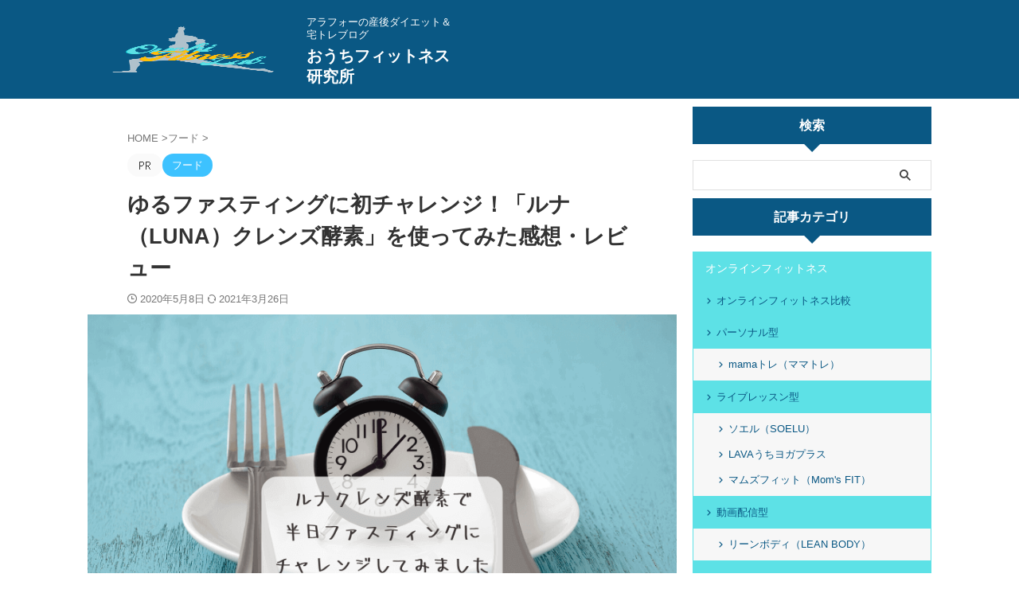

--- FILE ---
content_type: text/html; charset=utf-8
request_url: https://www.google.com/recaptcha/api2/aframe
body_size: 266
content:
<!DOCTYPE HTML><html><head><meta http-equiv="content-type" content="text/html; charset=UTF-8"></head><body><script nonce="mN658yfrH0uQQ4pqLnTy1g">/** Anti-fraud and anti-abuse applications only. See google.com/recaptcha */ try{var clients={'sodar':'https://pagead2.googlesyndication.com/pagead/sodar?'};window.addEventListener("message",function(a){try{if(a.source===window.parent){var b=JSON.parse(a.data);var c=clients[b['id']];if(c){var d=document.createElement('img');d.src=c+b['params']+'&rc='+(localStorage.getItem("rc::a")?sessionStorage.getItem("rc::b"):"");window.document.body.appendChild(d);sessionStorage.setItem("rc::e",parseInt(sessionStorage.getItem("rc::e")||0)+1);localStorage.setItem("rc::h",'1764538601084');}}}catch(b){}});window.parent.postMessage("_grecaptcha_ready", "*");}catch(b){}</script></body></html>